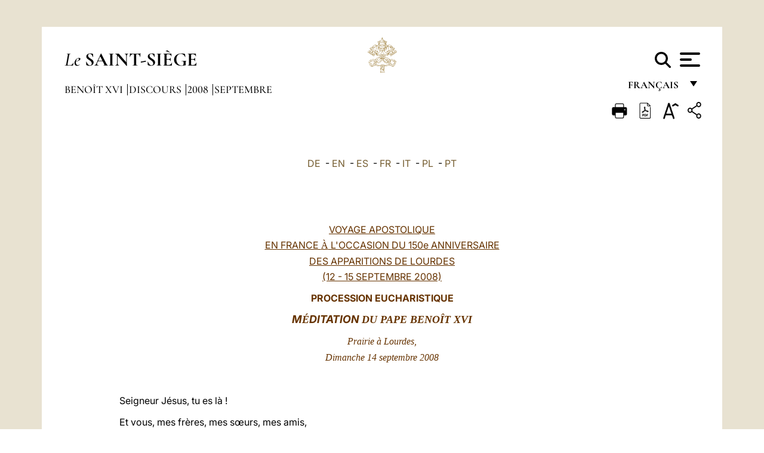

--- FILE ---
content_type: text/html
request_url: https://www.vatican.va/content/benedict-xvi/fr/speeches/2008/september/documents/hf_ben-xvi_spe_20080914_lourdes-processione.html
body_size: 13109
content:



<!DOCTYPE HTML>


<html  lang="fr" >
<head>
    <meta charset="UTF-8">
    





<!-- BEGIN: SEO -->
<title>Voyage apostolique en France: M&eacute;ditation pour la procession eucharistique sur la Prairie (Lourdes, 14 septembre 2008)</title>
<meta name="description" content="procession eucharistique, prairie, Lourdes">
<meta name="keywords" content="benedict-xvi">

<link rel="canonical" href="http://www.vatican.va/content/benedict-xvi/fr/speeches/2008/september/documents/hf_ben-xvi_spe_20080914_lourdes-processione.html">
<meta name="robots" content="index,follow">

<!-- BEGIN: OG -->
<meta property="og:title" content="Voyage apostolique en France: M&eacute;ditation pour la procession eucharistique sur la Prairie (Lourdes, 14 septembre 2008)">

<meta property="og:description" content="procession eucharistique, prairie, Lourdes">
<meta property="og:url" content="http://www.vatican.va/content/benedict-xvi/fr/speeches/2008/september/documents/hf_ben-xvi_spe_20080914_lourdes-processione.html">
<meta property="og:type" content="website">
<!-- END OG-->
<!-- END: SEO -->

    


<!-- Google Tag Manager -->
<script>(function(w,d,s,l,i){w[l]=w[l]||[];w[l].push({'gtm.start':
new Date().getTime(),event:'gtm.js'});var f=d.getElementsByTagName(s)[0],
j=d.createElement(s),dl=l!='dataLayer'?'&l='+l:'';j.async=true;j.src=
'https://www.googletagmanager.com/gtm.js?id='+i+dl;f.parentNode.insertBefore(j,f);
})(window,document,'script','dataLayer','GTM-P8S9M8D');</script>
<!-- End Google Tag Manager -->



    


<!-- BEGIN: headlibs -->
<link rel="stylesheet" href="/etc/clientlibs/foundation/main.min.77f07f85da93e61bb291da28df2065ac.css" type="text/css">
<link rel="stylesheet" href="/etc/designs/generics2/library/clientlibs.min.25498fb47f0d5f43eead9ee78241c07f.css" type="text/css">
<link rel="stylesheet" href="/etc/designs/vatican/library/clientlibs.min.b767020478782976e68f777449b5ac6c.css" type="text/css">
<script type="text/javascript" src="/etc/clientlibs/granite/jquery.min.e0cc37eb1ac1cf9f859edde97cb8dc9f.js"></script>
<script type="text/javascript" src="/etc/clientlibs/granite/utils.min.cd31222ac49213ace66f3568912db918.js"></script>
<script type="text/javascript" src="/etc/clientlibs/granite/jquery/granite.min.e26b5f40a34d432bee3ded1ccbdc7041.js"></script>
<script type="text/javascript" src="/etc/clientlibs/foundation/jquery.min.d7c42e4a257b8b9fe38d1c53dd20d01a.js"></script>
<script type="text/javascript" src="/etc/clientlibs/foundation/main.min.1705fea38fedb11b0936752ffe8a5fc6.js"></script>
<script type="text/javascript" src="/etc/designs/generics2/library/clientlibs.min.3c4d948cc1ae00387817c605328e2b0b.js"></script>
<script type="text/javascript" src="/etc/designs/vatican/library/clientlibs.min.a048ef155d62651cae0435360a52b70c.js"></script>


        

<script type="text/javascript" src="/etc/designs/siv-commons-foundation/library/bootstrap/bootstrap-5-3-3/js/bootstrap.bundle.min.js"></script>
<link rel="stylesheet" href="/etc/designs/siv-commons-foundation/library/bootstrap/bootstrap-5-3-3.min.37b3cd5e54efac87c16d7de1e78ef0f2.css" type="text/css">
<link rel="stylesheet" href="/etc/designs/vaticanevents/library/clientlibs.min.a3605e7563210a15bba6379a54ec9607.css" type="text/css">
<link rel="stylesheet" href="/etc/designs/vatican/library/clientlibs/themes/homepage_popes.min.ed6a783da0a5671235aecab72fcf055b.css" type="text/css">
<link rel="stylesheet" href="/etc/designs/vatican/library/clientlibs/themes/vatican-v2.min.7de072223b2ec9d13c2937f2ff5bf57f.css" type="text/css">
<script type="text/javascript" src="/etc/designs/siv-commons-foundation/library/bootstrap/bootstrap-5-3-3.min.d41d8cd98f00b204e9800998ecf8427e.js"></script>
<script type="text/javascript" src="/etc/clientlibs/foundation/shared.min.da23d866139a285e2643366d7d21ab4b.js"></script>
<script type="text/javascript" src="/etc/designs/vaticanevents/library/clientlibs.min.5edcfde75d6fec087c3d4639700a1123.js"></script>
<script type="text/javascript" src="/etc/designs/vatican/library/clientlibs/themes/homepage_popes.min.8972c5a6e0a55c564857a6f2ea882b9b.js"></script>
<script type="text/javascript" src="/etc/designs/vatican/library/clientlibs/themes/vatican-v2.min.29b81cd1dac901f87cefc71fa75e1285.js"></script>

<meta name="viewport" content="width=device-width, initial-scale=1.0">

<!-- END: headlibs -->

    

    

    
    <link rel="icon" type="image/vnd.microsoft.icon" href="/etc/designs/vatican/favicon.ico">
    <link rel="shortcut icon" type="image/vnd.microsoft.icon" href="/etc/designs/vatican/favicon.ico">
    
    
</head>





<!-- BEGIN: body.jsp -->
<body>
    <div class="siv-maincontainer holy-father-simplepage">
        <div id="wrap" >
            







<header class="va-header container">
    <div class="container-fluid">
        <div class="d-flex flex-wrap align-items-center justify-content-center justify-content-lg-start">
            <div class="col-12 col-xs-12 upper-header">
                <div class="d-flex flex-wrap">
                    <div class="col-5">
                        <h2>
                        <a href="/content/vatican/fr.html"><i>Le</i> <span class="text-uppercase"><b>Saint-Siège</b></span></a>
                        </h2>
                    </div>
                    <div class="col-2 conteiner-logo">
                        <figure class="logo">
                            <a href="/content/vatican/fr.html">
                                <img src="/etc/designs/vatican/library/clientlibs/themes/vatican-v2/images/logo-vatican.png" alt="the holy see">
                            </a>
                        </figure>
                    </div>
                    <div class="col-5 container-utility">
                        



<section class="utility">
    <div id="language" class="wrapper-dropdown" tabindex="1">
        français
        <ul class="dropdown">
            <li><a href="/content/vatican/fr.html">Fran&ccedil;ais</a></li>
            <li><a href="/content/vatican/en.html">English</a></li>
            <li><a href="/content/vatican/it.html">Italiano</a></li>
            <li><a href="/content/vatican/pt.html">Portugu&ecirc;s</a></li>
            <li><a href="/content/vatican/es.html">Espa&ntilde;ol</a></li>
            <li><a href="/content/vatican/de.html">Deutsch</a></li>
            <li><a href="/content/vatican/ar.html">&#1575;&#1604;&#1593;&#1585;&#1576;&#1610;&#1617;&#1577;</a></li>
            <li><a href="/chinese/index.html">&#20013;&#25991;</a></li>
            <li><a href="/latin/latin_index.html">Latine</a></li>
        </ul>
    </div>

    <div class="va-search" id="va-search">
            <div method="get" id="searchform" action="/content/vatican/fr/search.html" accept-charset="UTF-8">
            <div class="va-search-input-wrap"><input class="va-search-input" placeholder="Cerca su vatican.va..." type="text" value="" name="q" id="q"/></div>
            <input class="va-search-submit" type="submit" id="go" value=""><span class="va-icon-search"><svg xmlns="http://www.w3.org/2000/svg" viewBox="0 0 512 512"><!--!Font Awesome Free 6.7.2 by @fontawesome - https://fontawesome.com License - https://fontawesome.com/license/free Copyright 2025 Fonticons, Inc.--><path d="M416 208c0 45.9-14.9 88.3-40 122.7L502.6 457.4c12.5 12.5 12.5 32.8 0 45.3s-32.8 12.5-45.3 0L330.7 376c-34.4 25.2-76.8 40-122.7 40C93.1 416 0 322.9 0 208S93.1 0 208 0S416 93.1 416 208zM208 352a144 144 0 1 0 0-288 144 144 0 1 0 0 288z"/></svg></span>
        </div>
    </div>
    <div class="va-menu">
        <div class="navigation-menu menu-popup">








<div class="va-menu-popup">
    <!-- Navbar -->
    <nav class="navbar">
        <div class="container-fluid">
            <button class="navbar-toggler custom-toggler" id="openMenu" aria-label="Apri menu">
                <span class="bar top-bar"></span>
                <span class="bar middle-bar"></span>
                <span class="bar bottom-bar"></span>
            </button>
        </div>
    </nav>

    <!-- Fullscreen Menu -->
    <div class="fullscreen-menu" id="menu">
        <button class="close-btn" id="closeMenu">&times;</button>
        <div class="row justify-content-md-center">
            <div class="menu-header  col-md-4 d-none d-md-block">
                <h2 class="holy-see-title">
                    <i>Le</i> <span class="text-uppercase"><b>Saint-Siège</b></span>
                </h2>
                <div class="logo">
                    <img src="/etc/designs/vatican/library/clientlibs/themes/vatican-v2/images/logo-vatican.png" alt="the holy see">
                </div>

            </div>
            <!-- FIRST MENU -->
            <div class="text-center col-md-5 col-12">
                <ul class="first-items col-12">
                    


                    <li><a href="/content/leo-xiv/fr.html">Magisterium</a></li>
                    


                    <li><a href="/content/leo-xiv/fr/events/year.dir.html/2025.html">Calendrier</a></li>
                    


                    <li><a href="/content/liturgy/fr.html">Célébrations liturgiques</a></li>
                    


                    <li><a href="/content/vatican/fr/prenotazione-celebrazioni-udienze.html">Billets pour les audiences et les célébrations papales</a></li>
                    


                    <li><a href="/holy_father/index_fr.htm">Souverains Pontifes</a></li>
                    


                    <li><a href="https://www.vatican.va/roman_curia/cardinals/index_fr.htm">Collège Cardinalice</a></li>
                    


                    <li><a href="/content/romancuria/fr.html">Curie Romaine et autres Organisations</a></li>
                    


                    <li><a href="https://www.vatican.va/roman_curia/synod/index_fr.htm">Synode</a></li>
                    
                </ul>


                <!-- SECONDARY VOICES -->
                <ul class="secondary-items col-md-12 col-12">
                    


                    <li><a href="https://www.vatican.va/news_services/press/index_fr.htm">Bureau de presse</a></li>
                    


                    <li><a href="https://www.vaticannews.va/fr.html">Vatican News - Radio Vaticana</a></li>
                    


                    <li><a href="https://www.osservatoreromano.va/fr.html">L'Osservatore Romano</a></li>
                    
                </ul>
            </div>
        </div>
    </div>
</div>
<script>
    const openMenu = document.getElementById('openMenu');
    const closeMenu = document.getElementById('closeMenu');
    const menu = document.getElementById('menu');

    openMenu.addEventListener('click', () => {
        menu.classList.add('show');
    });

    closeMenu.addEventListener('click', () => {
        menu.classList.remove('show');
    });
</script></div>

    </div>
</section>

<script>
    $( document ).ready(function() {
        $("#va-search #go").on("click", function () {
            var value = $("#q").val();
            window.location.href = "/content/vatican/fr/search.html?q=" + value;
        });

        $(".va-search-input#q").keypress(function (event) {
            var keycode = (event.keyCode ? event.keyCode : event.which);
            if (keycode == '13') {
                var value = $("#q").val();
                window.location.href = "/content/vatican/fr/search.html?q=" + value;
            }
        });
    });

</script>


                    </div>
                </div>
                
                    

<div class="breadcrumb-nav">
    <div class="breadcrumb">



     <!-- Begin BREADCRUMB -->
     <div class="breadcrumbs">
     <a href="/content/benedict-xvi/fr.html">Beno&icirc;t XVI
                </a><a href="/content/benedict-xvi/fr/speeches.index.html#speeches">Discours
                </a><a href="/content/benedict-xvi/fr/speeches/2008.index.html#speeches">2008
                </a><a href="/content/benedict-xvi/fr/speeches/2008/september.index.html#speeches">Septembre
                </a>
    </div>
    <!-- END BREADCRUMB -->
</div>

</div>

                
            </div>
        </div>
    </div>
</header>
            



<main id="main-container" role="main" class="container-fluid holyfather document">
    <section class="section-page">
        <div class="container va-main-document">

            <div class="va-tools col-12 d-flex flex-row-reverse">

        <div class="share">
            <div class="btn-utility icon-share el-hide" tabindex="2" title="Share">
    <div class="social-share-container">
        <div class="social-share" id="share-button"></div>
        <div class="loading l-grey share-bar" id="share-bar"></div>
    </div>
</div>

<div id="fb-root"></div>
<script asyncdefercrossorigin="anonymous" src="https://connect.facebook.net/it_IT/sdk.js#xfbml=1&version=v23.0"></script>
<script>
    var SocialBar = {
        options: {
            selectorButton: '#share-button',
            selectorBar: '#share-bar',
            socialButtons: ['facebook', 'twitter', 'mail'],
            animationTiming: 333,
        },
        bar: null,
        button: null,
        dataTxtMail: '',
        timeout: null,
        isOpen: false,

        main: function () {
            var self = this;
            self.bar = document.getElementById('share-bar');
            self.button = document.getElementById('share-button');

            self.button.addEventListener('click', function () {
                if (!self.isOpen) {
                    self.openBar();
                } else {
                    self.closeBar();
                }
            });
        },

        openBar: function () {
            var self = this;
            self.isOpen = true;
            document.documentElement.classList.add("share-opened");
            self.showLoading();

            self.timeout = setTimeout(function () {
                self.bar.innerHTML = self.render();
                self.bar.classList.add('active'); // Smooth opening
                console.log(self.render());

                setTimeout(function () {
                    self.hideLoading();
                }, 1000);
            }, self.options.animationTiming);
        },

        closeBar: function () {
            var self = this;
            if (document.documentElement.classList.contains('share-opened')) {
                document.documentElement.classList.remove('share-opened');
                self.isOpen = false;
                clearTimeout(self.timeout);

                self.bar.classList.remove('active'); // Smooth closing

                setTimeout(function () {
                    self.bar.innerHTML = 'Share icon';
                }, self.options.animationTiming);
            }
        },

        showLoading: function () {
            this.bar.classList.add('loading');
        },

        hideLoading: function () {
            this.bar.classList.remove('loading');
        },

        renderFacebook: function () {
            return '<a class="fb-share-button" href="http://www.facebook.com/sharer.php?u=' + encodeURIComponent(location.href) + '" target="_blank">' +
                '<svg xmlns="http://www.w3.org/2000/svg" viewBox="0 0 320 512">' +
                '<path d="M80 299.3V512H196V299.3h86.5l18-97.8H196V166.9c0-51.7 20.3-71.5 72.7-71.5c16.3 0 29.4 .4 37 1.2V7.9C291.4 4 256.4 0 236.2 0C129.3 0 80 50.5 80 159.4v42.1H14v97.8H80z"/>' +
                '</svg></a>';
        },

        renderTwitter: function () {
            return '<a href="https://x.com/intent/tweet?text=Je vous recommande de visiter ce lien:&url=' + encodeURIComponent(location.href) + '" target="_top" class="share-mail type-twitter" style="font-size:2rem">' +
                '<svg xmlns="http://www.w3.org/2000/svg" viewBox="0 0 512 512">' +
                '<path d="M389.2 48h70.6L305.6 224.2 487 464H345L233.7 318.6 106.5 464H35.8L200.7 275.5 26.8 48H172.4L272.9 180.9 389.2 48zM364.4 421.8h39.1L151.1 88h-42L364.4 421.8z"/>' +
                '</svg></a>';
        },

        renderWhatsapp: function () {
            return '<a href="https://web.whatsapp.com/send?text=Je vous recommande de visiter ce lien: ' + encodeURIComponent(location.href) + '" target="_blank" class="wa">' +
                '<svg xmlns="http://www.w3.org/2000/svg" viewBox="0 0 448 512">' +
                '<path d="M380.9 97.1C339 55.1 283.2 32 223.9 32c-122.4 0-222 99.6-222 222 0 39.1 10.2 77.3 29.6 111L0 480l117.7-30.9c32.4 17.7 68.9 27 106.1 27h.1c122.3 0 224.1-99.6 224.1-222 0-59.3-25.2-115-67.1-157zm-157 341.6c-33.2 0-65.7-8.9-94-25.7l-6.7-4-69.8 18.3L72 359.2l-4.4-7c-18.5-29.4-28.2-63.3-28.2-98.2 0-101.7 82.8-184.5 184.6-184.5 49.3 0 95.6 19.2 130.4 54.1 34.8 34.9 56.2 81.2 56.1 130.5 0 101.8-84.9 184.6-186.6 184.6zm101.2-138.2c-5.5-2.8-32.8-16.2-37.9-18-5.1-1.9-8.8-2.8-12.5 2.8-3.7 5.6-14.3 18-17.6 21.8-3.2 3.7-6.5 4.2-12 1.4-32.6-16.3-54-29.1-75.5-66-5.7-9.8 5.7-9.1 16.3-30.3 1.8-3.7 .9-6.9-.5-9.7-1.4-2.8-12.5-30.1-17.1-41.2-4.5-10.8-9.1-9.3-12.5-9.5-3.2-.2-6.9-.2-10.6-.2-3.7 0-9.7 1.4-14.8 6.9-5.1 5.6-19.4 19-19.4 46.3 0 27.3 19.9 53.7 22.6 57.4 2.8 3.7 39.1 59.7 94.8 83.8 35.2 15.2 49 16.5 66.6 13.9 10.7-1.6 32.8-13.4 37.4-26.4 4.6-13 4.6-24.1 3.2-26.4-1.3-2.5-5-3.9-10.5-6.6z"/>' +
                '</svg></a>';
        },

        render: function () {
            var self = this;
            var html = "";
            html += self.renderFacebook();
            html += self.renderTwitter();
            html += self.renderWhatsapp();
            return html;
        }
    };

    SocialBar.main();
</script>
</div>

    <div title="zoomText" class="zoom-text">
        <img alt="zoomText" title="zoomText" src="/etc/designs/vatican/library/images/icons/zoom-char.png"/>
        <ul class="textsize-list">
            <li class="small-text">A</li>
            <li class="medium-text">A</li>
            <li class="large-text">A</li>
        </ul>
    </div>

    <div class="headerpdf"><script src="/etc/designs/vatican/library/clientlibs/themes/homepage_popes/js/html2pdf.bundle.min.js"></script>
        <div title="PDF" id="pdfGenerator">
            <img alt="pdf" title="pdf" src="/etc/designs/vatican/library/images/icons/pdf-icon.png"/>
        </div>


        <!-- Overlay nascosto -->
        <div id="pdfOverlay" class="pdf-overlay" data-html2pdf-ignore data-html2canvas-ignore>
            <div class="overlay-content">Génération du PDF en cours.....</div>
        </div>

        <script>
            document.getElementById("pdfGenerator").addEventListener("click", () => {
                const overlay = document.getElementById("pdfOverlay");
                overlay.style.display = "block";                 // mostra overlay
                document.body.classList.add('pdfGenerating');    // aggiungi classe PDF

                setTimeout(() => {
                    html2pdf().set({
                        margin: [20, 15, 20, 15],
                        filename: `hf_ben-xvi_spe_20080914_lourdes-processione_fr.pdf`,
                        image: { type: 'jpeg', quality: 0.95 },
                        html2canvas: {
                            scale: 2,
                            useCORS: true,
                            letterRendering: true, //
                            backgroundColor: '#fff',
                            onclone: (clonedDoc) => {
                                const clonedOverlay = clonedDoc.getElementById('pdfOverlay');
                                if (clonedOverlay) clonedOverlay.style.display = 'none';
                            },
                            ignoreElements: (el) => el.id === 'pdfOverlay'
                        },
                        jsPDF: {
                            unit: 'mm',
                            format: 'a4',
                            orientation: 'portrait',
                            compress: true,
                            putOnlyUsedFonts: true
                        },
                        pagebreak: {
                            mode: ['css','legacy'],
                            before: '.pagina-nuova',
                            avoid: 'p, img, table'
                        }
                    })
                        .from(document.body)
                        .save()  // download diretto con nome corretto
                        .finally(() => {
                            overlay.style.display = "none";
                            document.body.classList.remove('pdfGenerating');
                        });
                }, 50);
            });



        </script>

        <style>
            /*spostare in design */

            body.pdfGenerating .pdf_hidden, body.pdfGenerating .container-utility, body.pdfGenerating .va-tools{
                display: none;
            }

            body.pdfGenerating {
                width: 210mm; /* larghezza A4 */
                max-width: 100%;
                padding: 0;
                margin: 0;
                box-sizing: border-box;
            }

            body.pdfGenerating .siv-maincontainer.infopage .logo.img, body.pdfGenerating .siv-maincontainer.popelistpage .logo img, body.pdfGenerating .siv-maincontainer.simplepage .logo img, body.pdfGenerating .holy-father-simplepage .logo img, body.pdfGenerating .holy-father-simplepage-leo-xiv .logo img{
                width: 40px;
                padding: 0!important;
                margin: 0 auto;
                top: 0px;
            }
            body.pdfGenerating header .logo img{
                background: var(--beige-secondary-color);
            }

            body.pdfGenerating * {
                box-sizing: border-box!important;
                overflow-wrap: break-word!important;
                word-wrap: break-word!important;
                word-break: break-word!important;
                white-space: normal!important;
            }

            body.pdfGenerating header .container-fluid {
                position: relative;
                top: 0px;
                border-bottom: solid 1px;
                background: var(--beige-secondary-color);
            }



            body.pdfGenerating p {
                overflow-wrap: break-word;
                word-wrap: break-word;
                word-break: break-word;
                white-space: normal;
                margin-bottom: 1em;
                page-break-inside: avoid;
            }

            body.pdfGenerating .breadcrumbs{
                display: none!important;
            }

            body.pdfGenerating .siv-maincontainer.simplepage {
                background: none!important;
            }

            body.pdfGenerating .siv-maincontainer.infopage, body.pdfGenerating .siv-maincontainer.popelistpage, body.pdfGenerating .siv-maincontainer.holy-father-simplepage-leo-xiv, body.pdfGenerating .siv-maincontainer.holy-father-simplepage, body.pdfGenerating .siv-maincontainer.simplepage
            {
                padding: 0!important;
                margin: 0!important;
            }

            body.pdfGenerating #main-container{
                background: none!important;
                padding: 0!important;
                margin: 0!important;
            }

            body.pdfGenerating .container, body.pdfGenerating .container-lg, body.pdfGenerating .container-md, body.pdfGenerating .container-sm, body.pdfGenerating .container-xl, body.pdfGenerating .container-xxl{
                padding: 0!important;
                margin: 0!important;
                max-width: 100%;
            }



            body.pdfGenerating .siv-maincontainer.infopage .documento, body.pdfGenerating .siv-maincontainer.popelistpage .documento, body.pdfGenerating .siv-maincontainer.simplepage .documento, body.pdfGenerating .holyfather.document .documento{
                padding: 0!important;
                margin: 0!important;
                width: 180mm!important; /* larghezza A4 */
            }

            body.pdfGenerating .documento .abstract p{
                padding: 0!important;
                margin: 0!important;
            }

            body.pdfGenerating .siv-maincontainer.popelistpage header.va-header.container, body.pdfGenerating .siv-maincontainer.simplepage header.va-header.container, body.pdfGenerating .holy-father-simplepage header.va-header.container {
                padding: 0!important;
                margin: 0!important;
            }

            body.pdfGenerating .siv-maincontainer.infopage, .siv-maincontainer.popelistpage, body.pdfGenerating .siv-maincontainer.holy-father-simplepage-leo-xiv, body.pdfGenerating .siv-maincontainer.holy-father-simplepage, body.pdfGenerating .siv-maincontainer.simplepage{
                padding: 0!important;
                margin: 0!important;
            }

            /* CSS overlay */
            #pdfOverlay {
                display: none;
                position: fixed;
                inset: 0;
                background: rgba(0,0,0,0.6);
                z-index: 9999;
            }
            #pdfOverlay .overlay-content{
                position: absolute;
                top:50%; left:50%;
                transform: translate(-50%,-50%);
                background:#222; color:#fff; padding:20px; border-radius:8px;
            }

            body.pdfGenerating [class^="arabic"],
            body.pdfGenerating [class*=" arabic"] {
                direction: rtl !important;
                unicode-bidi: bidi-override !important;
                font-family: 'Noto Naskh Arabic', 'Scheherazade New', serif !important;
                text-align: right !important;
                letter-spacing: 0 !important;
                word-spacing: 0 !important;
                line-height: 1.9 !important;
                transform: scale(1.001);
                -moz-osx-font-smoothing: grayscale;
            }

        </style>

    </div>
<div class="print">
        <a href="#" onclick="self.print(); return false;">
            <img border="0" src="/etc/designs/vatican/library/images/icons/print.png" alt="Print" title="Print" width="26" height="26">
        </a>
    </div>
</div>

<style>
    li.small-text {
        font-size: 20px;
        cursor: pointer;
    }
    li.medium-text {
        font-size: 24px;
        cursor: pointer;
    }
    li.large-text {
        font-size: 28px;
        cursor: pointer;
    }
    .zoom-text{
        position: relative;
    }

    .textsize-list {
        position: absolute;
        top: 35px;
        left: -5px;
        z-index: 9999;
        list-style-type: none;
        text-align: center;
        background: var(--beige-secondary-color);
        opacity: 0;
        pointer-events: none;
        transform: translateY(-10px);
        transition: opacity 0.3s ease, transform 0.3s ease;
        padding: 10px 5px;
        box-shadow: 0 0 10px rgba(0,0,0,0.2);
        display: flex;
        flex-direction: column;
    }

    .textsize-list.active {
        opacity: 1;
        transform: translateY(0);
        pointer-events: auto;
    }

</style>

<script>
    document.addEventListener('DOMContentLoaded', function () {
        const zoomText = document.querySelector('.zoom-text img');
        const textsizeList = document.querySelector('.textsize-list');
        const zoomTextContainer = document.querySelector('.zoom-text');
        const documentoContainer = document.querySelector('.documento');
        let isTextMenuOpen = false;

        // Toggle dropdown on click
        zoomText.addEventListener('click', function (event) {
            event.stopPropagation(); // Prevent outside click handler from triggering
            if (isTextMenuOpen) {
                closeTextSizeMenu();
            } else {
                openTextSizeMenu();
            }
        });

        // Prevent dropdown from closing when clicking inside it
        textsizeList.addEventListener('click', function (event) {
            event.stopPropagation();
        });

        // Close dropdown when clicking outside
        document.addEventListener('click', function (event) {
            if (isTextMenuOpen && !zoomTextContainer.contains(event.target)) {
                closeTextSizeMenu();
            }
        });

        function openTextSizeMenu() {
            isTextMenuOpen = true;
            textsizeList.classList.add('active');
        }

        function closeTextSizeMenu() {
            isTextMenuOpen = false;
            textsizeList.classList.remove('active');
        }

        // Font size logic
        const contentElements = documentoContainer.querySelectorAll('*');
        const subtitles = documentoContainer.getElementsByClassName('title-1-color');

        function changeFontSize(size) {
            contentElements.forEach(function (element) {
                element.style.fontSize = size;
            });
        }

        function changeSubtitleFontSize(size) {
            for (let i = 0; i < subtitles.length; i++) {
                subtitles[i].style.fontSize = size;
            }
        }

        document.querySelector('.small-text').addEventListener('click', function () {
            changeFontSize('16px');
            changeSubtitleFontSize('20px');
        });

        document.querySelector('.medium-text').addEventListener('click', function () {
            changeFontSize('19px');
            changeSubtitleFontSize('22px');
        });

        document.querySelector('.large-text').addEventListener('click', function () {
            changeFontSize('20.5px');
            changeSubtitleFontSize('23.5px');
        });
    });


</script><div class="documento">
                    <!-- CONTENUTO DOCUMENTO -->
                    <!-- TESTO -->
                    <div class="testo">
                        <!-- TRADUZIONE -->
                        <div class="translation-field">
    <span class="translation">
        <a href="/content/benedict-xvi/de/speeches/2008/september/documents/hf_ben-xvi_spe_20080914_lourdes-processione.html">DE</a>
                &nbsp;-&nbsp;<a href="/content/benedict-xvi/en/speeches/2008/september/documents/hf_ben-xvi_spe_20080914_lourdes-processione.html">EN</a>
                &nbsp;-&nbsp;<a href="/content/benedict-xvi/es/speeches/2008/september/documents/hf_ben-xvi_spe_20080914_lourdes-processione.html">ES</a>
                &nbsp;-&nbsp;<a href="/content/benedict-xvi/fr/speeches/2008/september/documents/hf_ben-xvi_spe_20080914_lourdes-processione.html">FR</a>
                &nbsp;-&nbsp;<a href="/content/benedict-xvi/it/speeches/2008/september/documents/hf_ben-xvi_spe_20080914_lourdes-processione.html">IT</a>
                &nbsp;-&nbsp;<a href="/content/benedict-xvi/pl/speeches/2008/september/documents/hf_ben-xvi_spe_20080914_lourdes-processione.html">PL</a>
                &nbsp;-&nbsp;<a href="/content/benedict-xvi/pt/speeches/2008/september/documents/hf_ben-xvi_spe_20080914_lourdes-processione.html">PT</a>
                </span>
    </div>

<div class="abstract text parbase vaticanrichtext"><div class="clearfix"></div></div>
<div class="text parbase vaticanrichtext"><div class="clearfix"></div></div>
<div class="text parbase container vaticanrichtext"><p align="center"><a href="/content/benedict-xvi/fr/travels/2008/index_francia.html"> <font color="#663300">VOYAGE APOSTOLIQUE <br /> EN FRANCE <font face="Times New Roman">&Agrave;</font> L'OCCASION DU 150e ANNIVERSAIRE <br /> DES APPARITIONS DE LOURDES<br /> (12 - 15 SEPTEMBRE 2008) </font></a> </p> 
<p align="center"> <font color="#663300"><b>PROCESSION EUCHARISTIQUE</b></font></p> 
<p align="center"><font size="4" color="#663300"><b><i>M<font face="Times New Roman">&Eacute;</font>DITATION </i></b></font><b><i> <font face="Times New Roman" color="#663300" size="4">DU PAPE BENO&Icirc;T XVI</font></i></b></p> 
<p align="center"> <i><font face="Times New Roman" color="#663300">Prairie &agrave; Lourdes, <br /> Dimanche 14 septembre</font></i><font color="#663300" face="Times New Roman"><i> 2008 </i></font></p>
<p> &nbsp;&nbsp;&nbsp;&nbsp;&nbsp;&nbsp;&nbsp;&nbsp;&nbsp; </p> 
<p><span lang="fr">Seigneur J&eacute;sus, tu es l&agrave; !</span></p> 
<blockquote> 
 <p><span lang="fr">Et vous, mes fr&egrave;res, mes sœurs, mes amis,<br /> Vous &ecirc;tes l&agrave;, avec moi, devant Lui !</span></p> 
</blockquote> 
<p><span lang="fr">Seigneur, voici deux mille ans, tu as accept&eacute; de monter sur une Croix d'infamie pour ensuite ressusciter et demeurer &agrave; jamais avec nous tes fr&egrave;res, tes sœurs&nbsp;!</span></p> 
<blockquote> 
 <p><span lang="fr">Et vous, mes fr&egrave;res, mes sœurs, mes amis,<br /> Vous acceptez de vous laisser saisir par Lui.</span></p> 
</blockquote> 
<p><span lang="fr">Nous Le contemplons.<br /> Nous L'adorons.<br /> Nous L'aimons. Nous cherchons &agrave; L'aimer davantage.</span></p> 
<p><span lang="fr">Nous contemplons Celui qui, au cours de son repas pascal, a donn&eacute; son Corps et son Sang &agrave; ses disciples, pour &ecirc;tre avec eux &laquo; <i>tous les jours, jusqu'&agrave; la fin du monde </i>&raquo; (<i>Mt</i> 28, 20).</span></p> 
<p><span lang="fr">Nous adorons Celui qui est au principe et au terme de notre foi, Celui sans qui nous ne serions pas l&agrave; ce soir, Celui sans qui nous ne serions pas du tout, Celui sans qui rien ne serait, rien, absolument rien ! Lui, par qui &laquo;&nbsp;<i>tout a &eacute;t&eacute; fait </i>&raquo;<i> </i>(<i>Jn </i>1, <i>3), </i>Lui en qui nous avons &eacute;t&eacute; cr&eacute;&eacute;s, pour l'&eacute;ternit&eacute;, Lui qui nous a donn&eacute; son propre Corps et son propre Sang, Il est l&agrave;, ce soir, devant nous, offert &agrave; nos regards.</span></p> 
<p><span lang="fr">Nous aimons - et nous cherchons &agrave; aimer davantage – Celui qui est l&agrave;, devant nous, offert &agrave; nos regards, &agrave; nos questions peut-&ecirc;tre, &agrave; notre amour.</span></p> 
<p><span lang="fr">Que nous marchions – ou que nous soyons clou&eacute;s sur un lit de souffrance, que nous marchions dans la joie – ou que nous soyons dans le d&eacute;sert de l'&acirc;me (cf. <i> Nb</i> 21, 5), Seigneur, prends-nous tous dans ton Amour&nbsp;: dans l'Amour infini, qui est &eacute;ternellement Celui du P&egrave;re pour le Fils et du Fils pour le P&egrave;re, celui du P&egrave;re et du Fils pour l'Esprit, et de l’Esprit pour le P&egrave;re et pour le Fils.</span></p> 
<p><span lang="fr">L'Hostie Sainte expos&eacute;e &agrave; nos yeux dit cette Puissance infinie de l'Amour manifest&eacute;e sur la Croix glorieuse. L'Hostie Sainte nous dit l'incroyable abaissement de Celui qui s'est fait pauvre pour nous faire riches de Lui, Celui qui a accept&eacute; de tout perdre pour nous gagner &agrave; son P&egrave;re. L'Hostie Sainte est le Sacrement vivant, efficace de la pr&eacute;sence &eacute;ternelle du Sauveur des hommes &agrave; son &Eacute;glise.</span></p> 
<p><span lang="fr">Mes fr&egrave;res, mes sœurs, mes amis,</span></p> 
<p><span lang="fr">Acceptons, acceptez de vous offrir &agrave; Celui qui nous a tout donn&eacute;, qui est venu non pour juger le monde, mais pour le sauver (cf. <i>Jn</i> 3, 17), acceptez de reconna&icirc;tre la pr&eacute;sence agissante en vos vies de Celui qui est ici pr&eacute;sent, expos&eacute; &agrave; nos regards. Acceptez de Lui offrir vos propres vies !</span></p> 
<p><span lang="fr">Marie, la Vierge sainte, Marie, l'Immacul&eacute;e Conception, a accept&eacute;, voici deux mille ans, de tout donner, d'offrir son corps pour accueillir le Corps du Cr&eacute;ateur. Tout est venu du Christ, m&ecirc;me Marie ; tout est venu par Marie, m&ecirc;me le Christ.</span></p> 
<p><span lang="fr">Marie, la Vierge sainte, est avec nous ce soir, devant le Corps de son Fils, cent cinquante ans apr&egrave;s s'&ecirc;tre r&eacute;v&eacute;l&eacute;e &agrave; la petite Bernadette.</span></p> 
<p><span lang="fr">Vierge sainte, aidez-nous &agrave; contempler, aidez-nous &agrave; adorer, aidez-nous &agrave; aimer, &agrave; aimer davantage Celui qui nous a tant aim&eacute;s, pour vivre &eacute;ternellement avec Lui.</span></p> 
<p><span lang="fr">Une foule immense de t&eacute;moins est invisiblement pr&eacute;sente &agrave; nos c&ocirc;t&eacute;s, tout pr&egrave;s de cette grotte b&eacute;nie et devant cette &eacute;glise voulue par la Vierge Marie&nbsp;;</span></p> 
<p><span lang="fr">la foule de tous ceux et de toutes celles qui ont contempl&eacute;, v&eacute;n&eacute;r&eacute;, ador&eacute;, la pr&eacute;sence r&eacute;elle de Celui qui s’est donn&eacute; &agrave; nous jusqu'&agrave; sa derni&egrave;re goutte de sang&nbsp;;</span></p> 
<p><span lang="fr">la foule de tous ceux et de toutes celles qui ont pass&eacute; des heures &agrave; L'adorer dans le Tr&egrave;s Saint Sacrement de l'autel.</span></p> 
<p><span lang="fr">Ce soir, nous ne les voyons pas, mais nous les entendons qui nous disent, &agrave; chacun et &agrave; chacune d'entre nous : &laquo; Viens, laisse-toi appeler par le Ma&icirc;tre ! Il est l&agrave; ! Il t'appelle (cf. <i>Jn</i> 11, 28) ! Il veut prendre ta vie et l'unir &agrave; la sienne. Laisse-toi saisir par Lui. Ne regarde plus tes blessures, regarde les siennes. Ne regarde pas ce qui te s&eacute;pare encore de Lui et des autres ; regarde l'infinie distance qu'Il a abolie en prenant ta chair, en montant sur la Croix que Lui ont pr&eacute;par&eacute;e les hommes et en se laissant mettre &agrave; mort pour te montrer son amour. Dans ses blessures, Il te prend&nbsp;; dans ses blessures, II t’y cache (…), ne te refuse pas &agrave; son Amour ! &raquo;.</span></p> 
<p><span lang="fr">La foule immense de t&eacute;moins qui s'est laiss&eacute;e saisir par son Amour, c'est la foule des saints du ciel qui ne cessent d'interc&eacute;der pour nous. Ils &eacute;taient p&eacute;cheurs et le savaient, mais ils ont accept&eacute; de ne pas regarder leurs blessures et de ne plus regarder que les blessures de leur Seigneur, pour y d&eacute;couvrir la gloire de la Croix, pour y d&eacute;couvrir la victoire de la Vie sur la mort. Saint Pierre-Julien Eymard nous dit tout, lorsqu'il s'&eacute;crie : &laquo; <i>La sainte Eucharistie, c'est J&eacute;sus-Christ pass&eacute;, pr&eacute;sent et futur </i>&raquo;<i> </i>( <i> Sermons et instructions paroissiales d’apr&egrave;s 1856</i>, 4-2,1. De la m&eacute;ditation)<i>.</i></span></p> 
<p><span lang="fr">J&eacute;sus-Christ pass&eacute;, dans la v&eacute;rit&eacute; historique de la soir&eacute;e au c&eacute;nacle, o&ugrave; nous ram&egrave;ne toute c&eacute;l&eacute;bration de la sainte Messe.</span></p> 
<p><span lang="fr">J&eacute;sus-Christ pr&eacute;sent, parce qu'il nous dit : &laquo; <i>Prenez et mangez-en tous, ceci est mon corps, ceci est mon sang </i>&raquo;.<i> </i>&laquo;&nbsp;Ceci EST&nbsp;&raquo;, au pr&eacute;sent, ici et maintenant, comme dans tous les ici et maintenant de l'histoire des hommes. Pr&eacute;sence r&eacute;elle, pr&eacute;sence qui d&eacute;passe nos pauvres l&egrave;vres, nos pauvres cœurs, nos pauvres pens&eacute;es. Pr&eacute;sence offerte &agrave; nos regards comme ici, ce soir, pr&egrave;s de cette grotte o&ugrave; Marie s'est r&eacute;v&eacute;l&eacute;e comme l’Immacul&eacute;e Conception.</span></p> 
<p><span lang="fr">L'Eucharistie est aussi J&eacute;sus-Christ futur, J&eacute;sus-Christ &agrave; venir. Lorsque nous contemplons l'Hostie Sainte, son Corps de gloire transfigur&eacute; et ressuscit&eacute;, nous contemplons ce que nous contemplerons dans l'&eacute;ternit&eacute;, en y d&eacute;couvrant le monde entier port&eacute; par son Cr&eacute;ateur &agrave; chaque seconde de son histoire. Chaque fois que nous Le mangeons, mais aussi chaque fois que nous Le contemplons, nous L'annon&ccedil;ons, jusqu'&agrave; ce qu'Il revienne, &laquo;&nbsp;<i>donec veniat </i>&nbsp;&raquo;. C'est pourquoi nous Le recevons avec un infini respect.</span></p> 
<p><span lang="fr">Certains parmi nous ne peuvent pas ou ne peuvent pas encore Le recevoir dans le Sacrement, mais ils peuvent Le contempler avec foi et amour, et exprimer le d&eacute;sir de pouvoir s’unir &agrave; Lui. C’est un d&eacute;sir qui a une grande valeur aux yeux de Dieu. Ceux-ci attendent son retour avec plus d’ardeur&nbsp;; Ils attendent J&eacute;sus-Christ &agrave; venir.</span></p> 
<p><span lang="fr">Lorsqu’une amie de Bernadette lui posa la question le lendemain de sa premi&egrave;re communion&nbsp;: &laquo;&nbsp;<i>De quoi as-tu &eacute;t&eacute; la plus heureuse&nbsp;: de la premi&egrave;re communion ou des apparitions&nbsp;?</i>&nbsp;&raquo;, Bernadette r&eacute;pondit&nbsp;: &laquo;<i>&nbsp;Ce sont deux choses qui vont ensemble, mais ne peuvent &ecirc;tre compar&eacute;es – J’ai &eacute;t&eacute; heureuse dans les deux</i>&nbsp;&raquo; (<i>Emmanu&eacute;lite Estrade</i>, 4 juin 1858). Et son cur&eacute; t&eacute;moignait &agrave; l’&Eacute;v&ecirc;que de Tarbes au sujet de sa premi&egrave;re communion&nbsp;: &laquo;&nbsp;<i>Bernadette fut d’un grand recueillement, d’une attention qui ne laissait rien &agrave; d&eacute;sirer … Elle apparaissait bien p&eacute;n&eacute;tr&eacute;e de l’action sainte qu’elle faisait. Tout se d&eacute;veloppe en elle d’une fa&ccedil;on &eacute;tonnante&nbsp;</i>&raquo;.</span></p> 
<p><span lang="fr">Avec Pierre-Julien Eymard et avec Bernadette, nous invoquons le t&eacute;moignage de tant et tant de saints et de saintes qui ont eu pour la sainte Eucharistie le plus grand amour. Nicolas Cabasilas s'&eacute;crie et nous dit ce soir : &laquo; <i>Si le Christ demeure en nous, de quoi avons-nous besoin ? Que nous manque-t-il ? Si nous demeurons en Christ, que pouvons-nous d&eacute;sirer de plus ? Il est notre h&ocirc;te et notre demeure. Heureux sommes-nous d'&ecirc;tre Sa maison ! Quelle joie d'&ecirc;tre nous-m&ecirc;mes la demeure d'un tel habitant ! </i>&raquo; (La vie en J&eacute;sus-Christ, IV, 6).</span></p> 
<p><span lang="fr">Le bienheureux Charles de Foucauld est n&eacute; en 1858, l'ann&eacute;e m&ecirc;me des apparitions de Lourdes. Non loin de son corps raidi par la mort, se trouvait, comme le grain de bl&eacute; jet&eacute; &agrave; terre, la lunule contenant le Saint-Sacrement que fr&egrave;re Charles adorait chaque jour durant de longues heures. Le P&egrave;re de Foucauld nous livre la pri&egrave;re de l'intime de son cœur, une pri&egrave;re adress&eacute;e &agrave; notre P&egrave;re, mais qu'avec J&eacute;sus nous pouvons en toute v&eacute;rit&eacute; faire n&ocirc;tre devant la Sainte Hostie :</span></p> 
<p>&nbsp;</p> 
<blockquote> 
 <p><span lang="fr">&laquo;<i> `Mon P&egrave;re, je remets mon esprit entre Vos mains'.</i></span></p> 
 <p><span lang="fr"><i>C'est la derni&egrave;re pri&egrave;re de notre Ma&icirc;tre, de notre Bien-Aim&eacute;... Puisse-t-elle &ecirc;tre la n&ocirc;tre, et qu'elle soit non seulement celle de notre dernier instant, mais celle de tous nos instants :</i></span></p> 
 <p><span lang="fr"><i>&nbsp;Mon P&egrave;re, je me remets entre vos mains ; mon P&egrave;re, je me confie &agrave; vous ; mon P&egrave;re, je m'abandonne &agrave; Vous ; mon P&egrave;re, faites de moi ce qu'il Vous plaira ; quoi que Vous fassiez de moi, je Vous remercie&nbsp;; merci de tout ; je suis pr&ecirc;t &agrave; tout, j'accepte tout&nbsp;; je Vous remercie de tout. Pourvu que Votre volont&eacute; se fasse en moi, mon Dieu, pourvu que Votre volont&eacute; se fasse en toutes Vos cr&eacute;atures, en tous Vos enfants, en tous ceux que Votre cœur aime, je ne d&eacute;sire rien d'autre, mon Dieu ; je remets mon &acirc;me entre Vos mains ; je Vous la donne, mon Dieu, avec tout l'amour de mon cœur, parce que je Vous aime, et que ce m'est un besoin d'amour de me donner, de me remettre entre Vos mains, sans mesure, avec une infinie confiance, car Vous &ecirc;tes mon P&egrave;re </i>&raquo;<i> </i>(<i>M&eacute;ditation sur les Saints &Eacute;vangiles</i>).<font face="Times New Roman"> &raquo;</font></span></p> 
</blockquote> 
<p><span lang="fr">Fr&egrave;res et sœurs bien-aim&eacute;s, p&egrave;lerins d'un jour et habitants de ces vall&eacute;es, fr&egrave;res &eacute;v&ecirc;ques, pr&ecirc;tres, diacres, religieux, religieuses, vous tous qui voyez devant vous l'infini abaissement du Fils de Dieu et la gloire infinie de la R&eacute;surrection, restez en silence et adorez votre Seigneur, notre Ma&icirc;tre et Seigneur J&eacute;sus le Christ. Restez en silence, puis parlez et dites au monde : nous ne pouvons plus taire ce que nous savons. Allez dire au monde entier les merveilles de Dieu, pr&eacute;sent &agrave; chaque moment de nos vies, en tout lieu de la terre. Que Dieu nous b&eacute;nisse et nous garde, qu'Il nous conduise sur le chemin de la vie &eacute;ternelle, Lui qui est la Vie, pour les si&egrave;cles des si&egrave;cles. Amen.</span></p> 
<p align="center"> </p> 
<p align="center"> </p> 
<p align="center"> <font color="#663300" size="3" face="Times New Roman">&copy; Copyright 2008 - Libreria Editrice Vaticana</font></p> 
<p align="center"> <font color="#663300">&nbsp;&nbsp;&nbsp;&nbsp;&nbsp; </font></p><div class="clearfix"></div></div>
<div class="content parsys">
</div>
</div>

                    <!-- /TESTO -->
                    <p class="copyright"> Copyright &copy; Dicastère pour la Communication</p>

<div class="logo doc-copyright">
    <a href="/content/vatican/fr.html">
        <img src="/etc/designs/vatican/library/clientlibs/themes/vatican-v2/images/logo-vatican.png" alt="the holy see">
        <h2 class="holy-see-title mobile  d-block d-md-none">
            <i>Le</i> <span class="text-uppercase"><b>Saint-Siège</b></span></h2>
    </a>
    <h2 class="holy-see-title d-none d-md-block">
        <a href="/content/vatican/fr.html"> <i>Le</i> <span class="text-uppercase"><b>Saint-Siège</b></span></a>
    </h2>
</div></div>
            <!-- /CONTENUTO DOCUMENTO -->
        </div>
    </section>
</main>
            <footer class="footer simplepage bkg-secondary-color">
    <div class="col-12 box-policy">
    <nav>
        <ul>
            <li><div class="text parbase link policy-1 vatican-footer-link">





<!-- BEGIN link -->



<a href="https://www.vatican.va/faq/index_fr.htm">
        FAQ
</a>

<!-- END link --></div>
</li>
            <li><div class="text parbase link policy-2 vatican-footer-link">





<!-- BEGIN link -->



<a href="/content/vatican/en/legal-notes.html">
        Notes légales
</a>

<!-- END link --></div>
</li>
            <li><div class="text parbase policy-3 link vatican-footer-link">





<!-- BEGIN link -->



<a href="/content/vatican/en/cookie-policy.html">
        Cookie Policy
</a>

<!-- END link --></div>
</li>
            <li><div class="text parbase policy-4 link vatican-footer-link">





<!-- BEGIN link -->



<a href="/content/vatican/en/privacy-policy.html">
        Privacy Policy
</a>

<!-- END link --></div>
</li>
        </ul>
    </nav>
</div>
</footer>
            <!-- cq include script="cookie.jsp" /> -->
        </div>
     </div>
 </body>
 <!-- END: body.jsp -->
</html>
